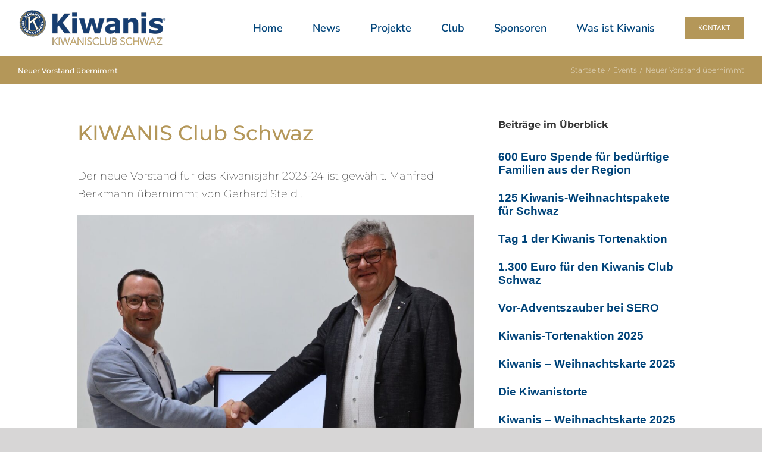

--- FILE ---
content_type: text/html; charset=UTF-8
request_url: https://www.kiwanis-schwaz.at/neuer-vorstand-uebernimmt/
body_size: 11903
content:
<!DOCTYPE html>
<html class="avada-html-layout-wide avada-html-header-position-top" lang="de" prefix="og: http://ogp.me/ns# fb: http://ogp.me/ns/fb#">
<head>
	<meta http-equiv="X-UA-Compatible" content="IE=edge" />
	<meta http-equiv="Content-Type" content="text/html; charset=utf-8"/>
	<meta name="viewport" content="width=device-width, initial-scale=1" />
	<meta name='robots' content='index, follow, max-image-preview:large, max-snippet:-1, max-video-preview:-1' />
	<style>img:is([sizes="auto" i], [sizes^="auto," i]) { contain-intrinsic-size: 3000px 1500px }</style>
	
	<!-- This site is optimized with the Yoast SEO plugin v25.4 - https://yoast.com/wordpress/plugins/seo/ -->
	<title>Neuer Vorstand übernimmt - KIWANIS Club Schwaz</title>
	<link rel="canonical" href="https://www.kiwanis-schwaz.at/neuer-vorstand-uebernimmt/" />
	<meta property="og:locale" content="de_DE" />
	<meta property="og:type" content="article" />
	<meta property="og:title" content="Neuer Vorstand übernimmt - KIWANIS Club Schwaz" />
	<meta property="og:description" content="Der neue Vorstand für das Kiwanisjahr 2023-24 ist gewählt. Manfred [...]" />
	<meta property="og:url" content="https://www.kiwanis-schwaz.at/neuer-vorstand-uebernimmt/" />
	<meta property="og:site_name" content="KIWANIS Club Schwaz" />
	<meta property="article:publisher" content="https://www.facebook.com/kiwanisclubschwaz" />
	<meta property="article:published_time" content="2023-09-04T14:02:42+00:00" />
	<meta property="article:modified_time" content="2023-09-04T14:02:44+00:00" />
	<meta property="og:image" content="https://www.kiwanis-schwaz.at/wp-content/uploads/2023/09/Uebergabe-Praesidentschaft-Kiwanis-Club-Schwaz.jpg" />
	<meta property="og:image:width" content="1440" />
	<meta property="og:image:height" content="1218" />
	<meta property="og:image:type" content="image/jpeg" />
	<meta name="author" content="Redaktion" />
	<meta name="twitter:card" content="summary_large_image" />
	<meta name="twitter:label1" content="Verfasst von" />
	<meta name="twitter:data1" content="Redaktion" />
	<meta name="twitter:label2" content="Geschätzte Lesezeit" />
	<meta name="twitter:data2" content="1 Minute" />
	<script type="application/ld+json" class="yoast-schema-graph">{"@context":"https://schema.org","@graph":[{"@type":"Article","@id":"https://www.kiwanis-schwaz.at/neuer-vorstand-uebernimmt/#article","isPartOf":{"@id":"https://www.kiwanis-schwaz.at/neuer-vorstand-uebernimmt/"},"author":{"name":"Redaktion","@id":"https://www.kiwanis-schwaz.at/#/schema/person/28f293e904560c605acc163805e7bb37"},"headline":"Neuer Vorstand übernimmt","datePublished":"2023-09-04T14:02:42+00:00","dateModified":"2023-09-04T14:02:44+00:00","mainEntityOfPage":{"@id":"https://www.kiwanis-schwaz.at/neuer-vorstand-uebernimmt/"},"wordCount":90,"publisher":{"@id":"https://www.kiwanis-schwaz.at/#organization"},"image":{"@id":"https://www.kiwanis-schwaz.at/neuer-vorstand-uebernimmt/#primaryimage"},"thumbnailUrl":"https://www.kiwanis-schwaz.at/wp-content/uploads/2023/09/Uebergabe-Praesidentschaft-Kiwanis-Club-Schwaz.jpg","articleSection":["Events"],"inLanguage":"de"},{"@type":"WebPage","@id":"https://www.kiwanis-schwaz.at/neuer-vorstand-uebernimmt/","url":"https://www.kiwanis-schwaz.at/neuer-vorstand-uebernimmt/","name":"Neuer Vorstand übernimmt - KIWANIS Club Schwaz","isPartOf":{"@id":"https://www.kiwanis-schwaz.at/#website"},"primaryImageOfPage":{"@id":"https://www.kiwanis-schwaz.at/neuer-vorstand-uebernimmt/#primaryimage"},"image":{"@id":"https://www.kiwanis-schwaz.at/neuer-vorstand-uebernimmt/#primaryimage"},"thumbnailUrl":"https://www.kiwanis-schwaz.at/wp-content/uploads/2023/09/Uebergabe-Praesidentschaft-Kiwanis-Club-Schwaz.jpg","datePublished":"2023-09-04T14:02:42+00:00","dateModified":"2023-09-04T14:02:44+00:00","breadcrumb":{"@id":"https://www.kiwanis-schwaz.at/neuer-vorstand-uebernimmt/#breadcrumb"},"inLanguage":"de","potentialAction":[{"@type":"ReadAction","target":["https://www.kiwanis-schwaz.at/neuer-vorstand-uebernimmt/"]}]},{"@type":"ImageObject","inLanguage":"de","@id":"https://www.kiwanis-schwaz.at/neuer-vorstand-uebernimmt/#primaryimage","url":"https://www.kiwanis-schwaz.at/wp-content/uploads/2023/09/Uebergabe-Praesidentschaft-Kiwanis-Club-Schwaz.jpg","contentUrl":"https://www.kiwanis-schwaz.at/wp-content/uploads/2023/09/Uebergabe-Praesidentschaft-Kiwanis-Club-Schwaz.jpg","width":1440,"height":1218},{"@type":"BreadcrumbList","@id":"https://www.kiwanis-schwaz.at/neuer-vorstand-uebernimmt/#breadcrumb","itemListElement":[{"@type":"ListItem","position":1,"name":"Startseite","item":"https://www.kiwanis-schwaz.at/"},{"@type":"ListItem","position":2,"name":"Neuer Vorstand übernimmt"}]},{"@type":"WebSite","@id":"https://www.kiwanis-schwaz.at/#website","url":"https://www.kiwanis-schwaz.at/","name":"KIWANIS Club Schwaz","description":"Willkommen","publisher":{"@id":"https://www.kiwanis-schwaz.at/#organization"},"potentialAction":[{"@type":"SearchAction","target":{"@type":"EntryPoint","urlTemplate":"https://www.kiwanis-schwaz.at/?s={search_term_string}"},"query-input":{"@type":"PropertyValueSpecification","valueRequired":true,"valueName":"search_term_string"}}],"inLanguage":"de"},{"@type":"Organization","@id":"https://www.kiwanis-schwaz.at/#organization","name":"Kiwanis Club Schwaz","url":"https://www.kiwanis-schwaz.at/","logo":{"@type":"ImageObject","inLanguage":"de","@id":"https://www.kiwanis-schwaz.at/#/schema/logo/image/","url":"https://www.kiwanis-schwaz.at/wp-content/uploads/2020/07/kiwanis-sz-logo.jpg","contentUrl":"https://www.kiwanis-schwaz.at/wp-content/uploads/2020/07/kiwanis-sz-logo.jpg","width":1138,"height":303,"caption":"Kiwanis Club Schwaz"},"image":{"@id":"https://www.kiwanis-schwaz.at/#/schema/logo/image/"},"sameAs":["https://www.facebook.com/kiwanisclubschwaz"]},{"@type":"Person","@id":"https://www.kiwanis-schwaz.at/#/schema/person/28f293e904560c605acc163805e7bb37","name":"Redaktion","url":"https://www.kiwanis-schwaz.at/author/redaktion/"}]}</script>
	<!-- / Yoast SEO plugin. -->


<link rel="alternate" type="application/rss+xml" title="KIWANIS Club Schwaz &raquo; Feed" href="https://www.kiwanis-schwaz.at/feed/" />
<link rel="alternate" type="application/rss+xml" title="KIWANIS Club Schwaz &raquo; Kommentar-Feed" href="https://www.kiwanis-schwaz.at/comments/feed/" />
					<link rel="shortcut icon" href="https://www.kiwanis-schwaz.at/wp-content/uploads/2020/06/favicon-32x32-2.png" type="image/x-icon" />
		
					<!-- Apple Touch Icon -->
			<link rel="apple-touch-icon" sizes="180x180" href="https://www.kiwanis-schwaz.at/wp-content/uploads/2020/06/apple-icon-114x114-2.png">
		
					<!-- Android Icon -->
			<link rel="icon" sizes="192x192" href="https://www.kiwanis-schwaz.at/wp-content/uploads/2020/06/apple-icon-57x57-2.png">
		
					<!-- MS Edge Icon -->
			<meta name="msapplication-TileImage" content="https://www.kiwanis-schwaz.at/wp-content/uploads/2020/06/apple-icon-72x72-1.png">
									<meta name="description" content="Der neue Vorstand für das Kiwanisjahr 2023-24 ist gewählt. Manfred Berkmann übernimmt von Gerhard Steidl.



Der neue Präsident Manfred Berkmann übernimmt von Gerhard Steidl



Nach einem sehr schnell vergangenen und ereignisreichen Jahr gibt Gerhard Steidl die Präsidentenehre"/>
				
		<meta property="og:locale" content="de_DE"/>
		<meta property="og:type" content="article"/>
		<meta property="og:site_name" content="KIWANIS Club Schwaz"/>
		<meta property="og:title" content="Neuer Vorstand übernimmt - KIWANIS Club Schwaz"/>
				<meta property="og:description" content="Der neue Vorstand für das Kiwanisjahr 2023-24 ist gewählt. Manfred Berkmann übernimmt von Gerhard Steidl.



Der neue Präsident Manfred Berkmann übernimmt von Gerhard Steidl



Nach einem sehr schnell vergangenen und ereignisreichen Jahr gibt Gerhard Steidl die Präsidentenehre"/>
				<meta property="og:url" content="https://www.kiwanis-schwaz.at/neuer-vorstand-uebernimmt/"/>
										<meta property="article:published_time" content="2023-09-04T14:02:42+01:00"/>
							<meta property="article:modified_time" content="2023-09-04T14:02:44+01:00"/>
								<meta name="author" content="Redaktion"/>
								<meta property="og:image" content="https://www.kiwanis-schwaz.at/wp-content/uploads/2023/09/Uebergabe-Praesidentschaft-Kiwanis-Club-Schwaz.jpg"/>
		<meta property="og:image:width" content="1440"/>
		<meta property="og:image:height" content="1218"/>
		<meta property="og:image:type" content="image/jpeg"/>
				<script type="text/javascript">
/* <![CDATA[ */
window._wpemojiSettings = {"baseUrl":"https:\/\/s.w.org\/images\/core\/emoji\/16.0.1\/72x72\/","ext":".png","svgUrl":"https:\/\/s.w.org\/images\/core\/emoji\/16.0.1\/svg\/","svgExt":".svg","source":{"concatemoji":"https:\/\/www.kiwanis-schwaz.at\/wp-includes\/js\/wp-emoji-release.min.js?ver=6.8.3"}};
/*! This file is auto-generated */
!function(s,n){var o,i,e;function c(e){try{var t={supportTests:e,timestamp:(new Date).valueOf()};sessionStorage.setItem(o,JSON.stringify(t))}catch(e){}}function p(e,t,n){e.clearRect(0,0,e.canvas.width,e.canvas.height),e.fillText(t,0,0);var t=new Uint32Array(e.getImageData(0,0,e.canvas.width,e.canvas.height).data),a=(e.clearRect(0,0,e.canvas.width,e.canvas.height),e.fillText(n,0,0),new Uint32Array(e.getImageData(0,0,e.canvas.width,e.canvas.height).data));return t.every(function(e,t){return e===a[t]})}function u(e,t){e.clearRect(0,0,e.canvas.width,e.canvas.height),e.fillText(t,0,0);for(var n=e.getImageData(16,16,1,1),a=0;a<n.data.length;a++)if(0!==n.data[a])return!1;return!0}function f(e,t,n,a){switch(t){case"flag":return n(e,"\ud83c\udff3\ufe0f\u200d\u26a7\ufe0f","\ud83c\udff3\ufe0f\u200b\u26a7\ufe0f")?!1:!n(e,"\ud83c\udde8\ud83c\uddf6","\ud83c\udde8\u200b\ud83c\uddf6")&&!n(e,"\ud83c\udff4\udb40\udc67\udb40\udc62\udb40\udc65\udb40\udc6e\udb40\udc67\udb40\udc7f","\ud83c\udff4\u200b\udb40\udc67\u200b\udb40\udc62\u200b\udb40\udc65\u200b\udb40\udc6e\u200b\udb40\udc67\u200b\udb40\udc7f");case"emoji":return!a(e,"\ud83e\udedf")}return!1}function g(e,t,n,a){var r="undefined"!=typeof WorkerGlobalScope&&self instanceof WorkerGlobalScope?new OffscreenCanvas(300,150):s.createElement("canvas"),o=r.getContext("2d",{willReadFrequently:!0}),i=(o.textBaseline="top",o.font="600 32px Arial",{});return e.forEach(function(e){i[e]=t(o,e,n,a)}),i}function t(e){var t=s.createElement("script");t.src=e,t.defer=!0,s.head.appendChild(t)}"undefined"!=typeof Promise&&(o="wpEmojiSettingsSupports",i=["flag","emoji"],n.supports={everything:!0,everythingExceptFlag:!0},e=new Promise(function(e){s.addEventListener("DOMContentLoaded",e,{once:!0})}),new Promise(function(t){var n=function(){try{var e=JSON.parse(sessionStorage.getItem(o));if("object"==typeof e&&"number"==typeof e.timestamp&&(new Date).valueOf()<e.timestamp+604800&&"object"==typeof e.supportTests)return e.supportTests}catch(e){}return null}();if(!n){if("undefined"!=typeof Worker&&"undefined"!=typeof OffscreenCanvas&&"undefined"!=typeof URL&&URL.createObjectURL&&"undefined"!=typeof Blob)try{var e="postMessage("+g.toString()+"("+[JSON.stringify(i),f.toString(),p.toString(),u.toString()].join(",")+"));",a=new Blob([e],{type:"text/javascript"}),r=new Worker(URL.createObjectURL(a),{name:"wpTestEmojiSupports"});return void(r.onmessage=function(e){c(n=e.data),r.terminate(),t(n)})}catch(e){}c(n=g(i,f,p,u))}t(n)}).then(function(e){for(var t in e)n.supports[t]=e[t],n.supports.everything=n.supports.everything&&n.supports[t],"flag"!==t&&(n.supports.everythingExceptFlag=n.supports.everythingExceptFlag&&n.supports[t]);n.supports.everythingExceptFlag=n.supports.everythingExceptFlag&&!n.supports.flag,n.DOMReady=!1,n.readyCallback=function(){n.DOMReady=!0}}).then(function(){return e}).then(function(){var e;n.supports.everything||(n.readyCallback(),(e=n.source||{}).concatemoji?t(e.concatemoji):e.wpemoji&&e.twemoji&&(t(e.twemoji),t(e.wpemoji)))}))}((window,document),window._wpemojiSettings);
/* ]]> */
</script>
<style id='wp-emoji-styles-inline-css' type='text/css'>

	img.wp-smiley, img.emoji {
		display: inline !important;
		border: none !important;
		box-shadow: none !important;
		height: 1em !important;
		width: 1em !important;
		margin: 0 0.07em !important;
		vertical-align: -0.1em !important;
		background: none !important;
		padding: 0 !important;
	}
</style>
<link rel='stylesheet' id='fusion-dynamic-css-css' href='https://www.kiwanis-schwaz.at/wp-content/uploads/fusion-styles/c87cd442b39dc2b150e9b9a6b9ed6d74.min.css?ver=3.12.2' type='text/css' media='all' />
<script type="text/javascript" src="https://www.kiwanis-schwaz.at/wp-includes/js/jquery/jquery.min.js?ver=3.7.1" id="jquery-core-js"></script>
<script type="text/javascript" src="https://www.kiwanis-schwaz.at/wp-includes/js/jquery/jquery-migrate.min.js?ver=3.4.1" id="jquery-migrate-js"></script>
<link rel="https://api.w.org/" href="https://www.kiwanis-schwaz.at/wp-json/" /><link rel="alternate" title="JSON" type="application/json" href="https://www.kiwanis-schwaz.at/wp-json/wp/v2/posts/1911" /><link rel="EditURI" type="application/rsd+xml" title="RSD" href="https://www.kiwanis-schwaz.at/xmlrpc.php?rsd" />
<meta name="generator" content="WordPress 6.8.3" />
<link rel='shortlink' href='https://www.kiwanis-schwaz.at/?p=1911' />
<link rel="alternate" title="oEmbed (JSON)" type="application/json+oembed" href="https://www.kiwanis-schwaz.at/wp-json/oembed/1.0/embed?url=https%3A%2F%2Fwww.kiwanis-schwaz.at%2Fneuer-vorstand-uebernimmt%2F" />
<link rel="alternate" title="oEmbed (XML)" type="text/xml+oembed" href="https://www.kiwanis-schwaz.at/wp-json/oembed/1.0/embed?url=https%3A%2F%2Fwww.kiwanis-schwaz.at%2Fneuer-vorstand-uebernimmt%2F&#038;format=xml" />
<style type="text/css" id="css-fb-visibility">@media screen and (max-width: 640px){.fusion-no-small-visibility{display:none !important;}body .sm-text-align-center{text-align:center !important;}body .sm-text-align-left{text-align:left !important;}body .sm-text-align-right{text-align:right !important;}body .sm-flex-align-center{justify-content:center !important;}body .sm-flex-align-flex-start{justify-content:flex-start !important;}body .sm-flex-align-flex-end{justify-content:flex-end !important;}body .sm-mx-auto{margin-left:auto !important;margin-right:auto !important;}body .sm-ml-auto{margin-left:auto !important;}body .sm-mr-auto{margin-right:auto !important;}body .fusion-absolute-position-small{position:absolute;top:auto;width:100%;}.awb-sticky.awb-sticky-small{ position: sticky; top: var(--awb-sticky-offset,0); }}@media screen and (min-width: 641px) and (max-width: 1024px){.fusion-no-medium-visibility{display:none !important;}body .md-text-align-center{text-align:center !important;}body .md-text-align-left{text-align:left !important;}body .md-text-align-right{text-align:right !important;}body .md-flex-align-center{justify-content:center !important;}body .md-flex-align-flex-start{justify-content:flex-start !important;}body .md-flex-align-flex-end{justify-content:flex-end !important;}body .md-mx-auto{margin-left:auto !important;margin-right:auto !important;}body .md-ml-auto{margin-left:auto !important;}body .md-mr-auto{margin-right:auto !important;}body .fusion-absolute-position-medium{position:absolute;top:auto;width:100%;}.awb-sticky.awb-sticky-medium{ position: sticky; top: var(--awb-sticky-offset,0); }}@media screen and (min-width: 1025px){.fusion-no-large-visibility{display:none !important;}body .lg-text-align-center{text-align:center !important;}body .lg-text-align-left{text-align:left !important;}body .lg-text-align-right{text-align:right !important;}body .lg-flex-align-center{justify-content:center !important;}body .lg-flex-align-flex-start{justify-content:flex-start !important;}body .lg-flex-align-flex-end{justify-content:flex-end !important;}body .lg-mx-auto{margin-left:auto !important;margin-right:auto !important;}body .lg-ml-auto{margin-left:auto !important;}body .lg-mr-auto{margin-right:auto !important;}body .fusion-absolute-position-large{position:absolute;top:auto;width:100%;}.awb-sticky.awb-sticky-large{ position: sticky; top: var(--awb-sticky-offset,0); }}</style>		<script type="text/javascript">
			var doc = document.documentElement;
			doc.setAttribute( 'data-useragent', navigator.userAgent );
		</script>
		
	</head>

<body class="wp-singular post-template-default single single-post postid-1911 single-format-standard wp-theme-Avada wp-child-theme-Avada-Child-Theme fusion-image-hovers fusion-pagination-sizing fusion-button_type-flat fusion-button_span-no fusion-button_gradient-linear avada-image-rollover-circle-yes avada-image-rollover-yes avada-image-rollover-direction-left fusion-body ltr no-tablet-sticky-header no-mobile-sticky-header no-mobile-slidingbar no-mobile-totop avada-has-rev-slider-styles fusion-disable-outline fusion-sub-menu-fade mobile-logo-pos-left layout-wide-mode avada-has-boxed-modal-shadow-none layout-scroll-offset-full avada-has-zero-margin-offset-top fusion-top-header menu-text-align-center mobile-menu-design-modern fusion-show-pagination-text fusion-header-layout-v1 avada-responsive avada-footer-fx-none avada-menu-highlight-style-bar fusion-search-form-classic fusion-main-menu-search-overlay fusion-avatar-square avada-dropdown-styles avada-blog-layout-medium avada-blog-archive-layout-medium avada-header-shadow-no avada-menu-icon-position-left avada-has-megamenu-shadow avada-has-mainmenu-dropdown-divider avada-has-breadcrumb-mobile-hidden avada-has-titlebar-bar_and_content avada-has-pagination-padding avada-flyout-menu-direction-fade avada-has-blocks avada-ec-views-v1" data-awb-post-id="1911">
		<a class="skip-link screen-reader-text" href="#content">Zum Inhalt springen</a>

	<div id="boxed-wrapper">
		
		<div id="wrapper" class="fusion-wrapper">
			<div id="home" style="position:relative;top:-1px;"></div>
							
					
			<header class="fusion-header-wrapper">
				<div class="fusion-header-v1 fusion-logo-alignment fusion-logo-left fusion-sticky-menu- fusion-sticky-logo-1 fusion-mobile-logo-1  fusion-mobile-menu-design-modern">
					<div class="fusion-header-sticky-height"></div>
<div class="fusion-header">
	<div class="fusion-row">
					<div class="fusion-logo" data-margin-top="15px" data-margin-bottom="15px" data-margin-left="0px" data-margin-right="0px">
			<a class="fusion-logo-link"  href="https://www.kiwanis-schwaz.at/" >

						<!-- standard logo -->
			<img src="https://www.kiwanis-schwaz.at/wp-content/uploads/2020/04/kiwanis_logo_sz_250px.png" srcset="https://www.kiwanis-schwaz.at/wp-content/uploads/2020/04/kiwanis_logo_sz_250px.png 1x, https://www.kiwanis-schwaz.at/wp-content/uploads/2020/04/kiwanis_logo_sz_500px.png 2x" width="250" height="63" style="max-height:63px;height:auto;" alt="KIWANIS Club Schwaz Logo" data-retina_logo_url="https://www.kiwanis-schwaz.at/wp-content/uploads/2020/04/kiwanis_logo_sz_500px.png" class="fusion-standard-logo" />

											<!-- mobile logo -->
				<img src="https://www.kiwanis-schwaz.at/wp-content/uploads/2020/04/kiwanis_logo_sz_250px.png" srcset="https://www.kiwanis-schwaz.at/wp-content/uploads/2020/04/kiwanis_logo_sz_250px.png 1x, https://www.kiwanis-schwaz.at/wp-content/uploads/2020/04/kiwanis_logo_sz_1000px.png 2x" width="250" height="63" style="max-height:63px;height:auto;" alt="KIWANIS Club Schwaz Logo" data-retina_logo_url="https://www.kiwanis-schwaz.at/wp-content/uploads/2020/04/kiwanis_logo_sz_1000px.png" class="fusion-mobile-logo" />
			
											<!-- sticky header logo -->
				<img src="https://www.kiwanis-schwaz.at/wp-content/uploads/2020/04/kiwanis_logo_sz_250px.png" srcset="https://www.kiwanis-schwaz.at/wp-content/uploads/2020/04/kiwanis_logo_sz_250px.png 1x, https://www.kiwanis-schwaz.at/wp-content/uploads/2020/04/kiwanis_logo_sz_500px.png 2x" width="250" height="63" style="max-height:63px;height:auto;" alt="KIWANIS Club Schwaz Logo" data-retina_logo_url="https://www.kiwanis-schwaz.at/wp-content/uploads/2020/04/kiwanis_logo_sz_500px.png" class="fusion-sticky-logo" />
					</a>
		</div>		<nav class="fusion-main-menu" aria-label="Hauptmenü"><div class="fusion-overlay-search">		<form role="search" class="searchform fusion-search-form  fusion-search-form-classic" method="get" action="https://www.kiwanis-schwaz.at/">
			<div class="fusion-search-form-content">

				
				<div class="fusion-search-field search-field">
					<label><span class="screen-reader-text">Suche nach:</span>
													<input type="search" value="" name="s" class="s" placeholder="Suchen..." required aria-required="true" aria-label="Suchen..."/>
											</label>
				</div>
				<div class="fusion-search-button search-button">
					<input type="submit" class="fusion-search-submit searchsubmit" aria-label="Suche" value="&#xf002;" />
									</div>

				
			</div>


			
		</form>
		<div class="fusion-search-spacer"></div><a href="#" role="button" aria-label="Schließe die Suche" class="fusion-close-search"></a></div><ul id="menu-menu01" class="fusion-menu"><li  id="menu-item-811"  class="menu-item menu-item-type-post_type menu-item-object-page menu-item-home menu-item-811"  data-item-id="811"><a  href="https://www.kiwanis-schwaz.at/" class="fusion-bar-highlight"><span class="menu-text">Home</span></a></li><li  id="menu-item-26"  class="menu-item menu-item-type-post_type menu-item-object-page menu-item-26"  data-item-id="26"><a  href="https://www.kiwanis-schwaz.at/news_termine/" class="fusion-bar-highlight"><span class="menu-text">News</span></a></li><li  id="menu-item-1254"  class="menu-item menu-item-type-post_type menu-item-object-page menu-item-1254"  data-item-id="1254"><a  href="https://www.kiwanis-schwaz.at/projekte/" class="fusion-bar-highlight"><span class="menu-text">Projekte</span></a></li><li  id="menu-item-25"  class="menu-item menu-item-type-post_type menu-item-object-page menu-item-25"  data-item-id="25"><a  href="https://www.kiwanis-schwaz.at/club/" class="fusion-bar-highlight"><span class="menu-text">Club</span></a></li><li  id="menu-item-1711"  class="menu-item menu-item-type-post_type menu-item-object-post menu-item-1711"  data-item-id="1711"><a  href="https://www.kiwanis-schwaz.at/sponsoren-kiwanis-schwaz/" class="fusion-bar-highlight"><span class="menu-text">Sponsoren</span></a></li><li  id="menu-item-848"  class="menu-item menu-item-type-post_type menu-item-object-page menu-item-848"  data-item-id="848"><a  href="https://www.kiwanis-schwaz.at/kiwanis/" class="fusion-bar-highlight"><span class="menu-text">Was ist Kiwanis</span></a></li><li  id="menu-item-926"  class="menu-item menu-item-type-post_type menu-item-object-page menu-item-926 fusion-menu-item-button"  data-item-id="926"><a  href="https://www.kiwanis-schwaz.at/kontakt/" class="fusion-bar-highlight"><span class="menu-text fusion-button button-default button-medium">Kontakt</span></a></li></ul></nav>	<div class="fusion-mobile-menu-icons">
							<a href="#" class="fusion-icon awb-icon-bars" aria-label="Toggle mobile menu" aria-expanded="false"></a>
		
		
		
			</div>

<nav class="fusion-mobile-nav-holder fusion-mobile-menu-text-align-left" aria-label="Main Menu Mobile"></nav>

					</div>
</div>
				</div>
				<div class="fusion-clearfix"></div>
			</header>
								
							<div id="sliders-container" class="fusion-slider-visibility">
					</div>
				
					
							
			<section class="avada-page-titlebar-wrapper" aria-label="Kopfzeilen-Container">
	<div class="fusion-page-title-bar fusion-page-title-bar-none fusion-page-title-bar-left">
		<div class="fusion-page-title-row">
			<div class="fusion-page-title-wrapper">
				<div class="fusion-page-title-captions">

																							<h1 class="entry-title">Neuer Vorstand übernimmt</h1>

											
					
				</div>

															<div class="fusion-page-title-secondary">
							<nav class="fusion-breadcrumbs awb-yoast-breadcrumbs" aria-label="Breadcrumb"><ol class="awb-breadcrumb-list"><li class="fusion-breadcrumb-item awb-breadcrumb-sep awb-home" ><a href="https://www.kiwanis-schwaz.at" class="fusion-breadcrumb-link"><span >Startseite</span></a></li><li class="fusion-breadcrumb-item awb-breadcrumb-sep" ><a href="https://www.kiwanis-schwaz.at/category/events/" class="fusion-breadcrumb-link"><span >Events</span></a></li><li class="fusion-breadcrumb-item"  aria-current="page"><span  class="breadcrumb-leaf">Neuer Vorstand übernimmt</span></li></ol></nav>						</div>
									
			</div>
		</div>
	</div>
</section>

						<main id="main" class="clearfix ">
				<div class="fusion-row" style="">

<section id="content" style="width: 100%;">
									<div id="post-1911" class="post-1911 post type-post status-publish format-standard has-post-thumbnail hentry category-events">

				<div class="post-content">
					<div class="fusion-fullwidth fullwidth-box fusion-builder-row-1 fusion-flex-container has-pattern-background has-mask-background nonhundred-percent-fullwidth non-hundred-percent-height-scrolling fusion-no-small-visibility" style="--awb-border-radius-top-left:0px;--awb-border-radius-top-right:0px;--awb-border-radius-bottom-right:0px;--awb-border-radius-bottom-left:0px;--awb-padding-right:100px;--awb-padding-left:100px;--awb-flex-wrap:wrap;" ><div class="fusion-builder-row fusion-row fusion-flex-align-items-flex-start fusion-flex-content-wrap" style="max-width:1497.6px;margin-left: calc(-4% / 2 );margin-right: calc(-4% / 2 );"><div class="fusion-layout-column fusion_builder_column fusion-builder-column-0 fusion_builder_column_2_3 2_3 fusion-flex-column" style="--awb-bg-size:cover;--awb-width-large:66.666666666667%;--awb-margin-top-large:0px;--awb-spacing-right-large:2.88%;--awb-margin-bottom-large:20px;--awb-spacing-left-large:2.88%;--awb-width-medium:100%;--awb-order-medium:0;--awb-spacing-right-medium:1.92%;--awb-spacing-left-medium:1.92%;--awb-width-small:100%;--awb-order-small:0;--awb-spacing-right-small:1.92%;--awb-spacing-left-small:1.92%;"><div class="fusion-column-wrapper fusion-column-has-shadow fusion-flex-justify-content-flex-start fusion-content-layout-column"><div class="fusion-title title fusion-title-1 fusion-sep-none fusion-title-text fusion-title-size-two"><h2 class="fusion-title-heading title-heading-left fusion-responsive-typography-calculated" style="margin:0;--fontSize:35;line-height:1.5;">KIWANIS Club Schwaz</h2></div><div class="fusion-content-tb fusion-content-tb-1" style="--awb-text-color:#383838;--awb-text-transform:none;">
<p>Der neue Vorstand für das Kiwanisjahr 2023-24 ist gewählt. Manfred Berkmann übernimmt von Gerhard Steidl.</p>



<figure class="wp-block-image size-large is-resized"><img fetchpriority="high" decoding="async" src="https://www.kiwanis-schwaz.at/wp-content/uploads/2023/09/Uebergabe-Praesidentschaft-Kiwanis-Club-Schwaz-1024x866.jpg" alt="" class="wp-image-1912" width="872" height="737" srcset="https://www.kiwanis-schwaz.at/wp-content/uploads/2023/09/Uebergabe-Praesidentschaft-Kiwanis-Club-Schwaz-200x169.jpg 200w, https://www.kiwanis-schwaz.at/wp-content/uploads/2023/09/Uebergabe-Praesidentschaft-Kiwanis-Club-Schwaz-300x254.jpg 300w, https://www.kiwanis-schwaz.at/wp-content/uploads/2023/09/Uebergabe-Praesidentschaft-Kiwanis-Club-Schwaz-400x338.jpg 400w, https://www.kiwanis-schwaz.at/wp-content/uploads/2023/09/Uebergabe-Praesidentschaft-Kiwanis-Club-Schwaz-600x508.jpg 600w, https://www.kiwanis-schwaz.at/wp-content/uploads/2023/09/Uebergabe-Praesidentschaft-Kiwanis-Club-Schwaz-768x650.jpg 768w, https://www.kiwanis-schwaz.at/wp-content/uploads/2023/09/Uebergabe-Praesidentschaft-Kiwanis-Club-Schwaz-800x677.jpg 800w, https://www.kiwanis-schwaz.at/wp-content/uploads/2023/09/Uebergabe-Praesidentschaft-Kiwanis-Club-Schwaz-1024x866.jpg 1024w, https://www.kiwanis-schwaz.at/wp-content/uploads/2023/09/Uebergabe-Praesidentschaft-Kiwanis-Club-Schwaz-1200x1015.jpg 1200w, https://www.kiwanis-schwaz.at/wp-content/uploads/2023/09/Uebergabe-Praesidentschaft-Kiwanis-Club-Schwaz.jpg 1440w" sizes="(max-width: 872px) 100vw, 872px" /><figcaption class="wp-element-caption">Der neue Präsident Manfred Berkmann übernimmt von Gerhard Steidl</figcaption></figure>



<p>Nach einem sehr schnell vergangenen und ereignisreichen Jahr gibt Gerhard Steidl die Präsidentenehre an Manfred Berkmann weiter. Im Vorstand bleibt er traditionell als Past-Präsident. Hannes Pedevilla führt als Schatzmeister weiterhin die finanziellen Gebahren und Markus Lintner wird zum Präsident-Elect gewählt.</p>



<p>Neu im Vorstand ist Andreas Gogl, der das Amt des Sekretärs (=Schriftführer) übernimmt.</p>
</div></div></div><div class="fusion-layout-column fusion_builder_column fusion-builder-column-1 fusion_builder_column_1_3 1_3 fusion-flex-column" style="--awb-bg-size:cover;--awb-width-large:33.333333333333%;--awb-margin-top-large:0px;--awb-spacing-right-large:5.76%;--awb-margin-bottom-large:20px;--awb-spacing-left-large:5.76%;--awb-width-medium:100%;--awb-order-medium:0;--awb-spacing-right-medium:1.92%;--awb-spacing-left-medium:1.92%;--awb-width-small:100%;--awb-order-small:0;--awb-spacing-right-small:1.92%;--awb-spacing-left-small:1.92%;"><div class="fusion-column-wrapper fusion-column-has-shadow fusion-flex-justify-content-flex-start fusion-content-layout-column"><div class="fusion-title title fusion-title-2 fusion-sep-none fusion-title-text fusion-title-size-three" style="--awb-sep-color:var(--awb-color1);"><h3 class="fusion-title-heading title-heading-left fusion-responsive-typography-calculated" style="margin:0;--fontSize:16;--minFontSize:16;line-height:1.5;"><strong>Beiträge im Überblick</strong></h3></div><div class="fusion-blog-shortcode fusion-blog-shortcode-1 fusion-blog-archive fusion-blog-layout-medium fusion-blog-no fusion-blog-no-images" style="--awb-title-font-size:19px;--awb-title-line-height:22px;--awb-title-font-family:Arial, Helvetica, sans-serif;--awb-title-font-style:normal;--awb-title-font-weight:700;"><div class="fusion-posts-container fusion-posts-container-no fusion-no-meta-info" data-pages="7"><article id="blog-1-post-2375" class="fusion-post-medium post-2375 post type-post status-publish format-standard has-post-thumbnail hentry category-events">
<div class="fusion-post-content post-content"><h4 class="blog-shortcode-post-title entry-title"><a href="https://www.kiwanis-schwaz.at/600-euro-spende-fuer-beduerftige-familien-aus-der-region/">600 Euro Spende für bedürftige Familien aus der Region</a></h4><div class="fusion-post-content-container"></div></div><div class="fusion-clearfix"></div></article>
<article id="blog-1-post-2367" class="fusion-post-medium post-2367 post type-post status-publish format-standard has-post-thumbnail hentry category-events">
<div class="fusion-post-content post-content"><h4 class="blog-shortcode-post-title entry-title"><a href="https://www.kiwanis-schwaz.at/125-kiwanis-weihnachtspakete-fuer-schwaz/">125 Kiwanis-Weihnachtspakete für Schwaz</a></h4><div class="fusion-post-content-container"></div></div><div class="fusion-clearfix"></div></article>
<article id="blog-1-post-2297" class="fusion-post-medium post-2297 post type-post status-publish format-standard has-post-thumbnail hentry category-events">
<div class="fusion-post-content post-content"><h4 class="blog-shortcode-post-title entry-title"><a href="https://www.kiwanis-schwaz.at/tag-1-der-kiwanis-tortenaktion/">Tag 1 der Kiwanis Tortenaktion</a></h4><div class="fusion-post-content-container"></div></div><div class="fusion-clearfix"></div></article>
<article id="blog-1-post-2294" class="fusion-post-medium post-2294 post type-post status-publish format-standard has-post-thumbnail hentry category-events">
<div class="fusion-post-content post-content"><h4 class="blog-shortcode-post-title entry-title"><a href="https://www.kiwanis-schwaz.at/1-300-euro-fuer-den-kiwanis-club-schwaz/">1.300 Euro für den Kiwanis Club Schwaz</a></h4><div class="fusion-post-content-container"></div></div><div class="fusion-clearfix"></div></article>
<article id="blog-1-post-2287" class="fusion-post-medium post-2287 post type-post status-publish format-standard has-post-thumbnail hentry category-events">
<div class="fusion-post-content post-content"><h4 class="blog-shortcode-post-title entry-title"><a href="https://www.kiwanis-schwaz.at/vor-adventszauber-bei-sero/">Vor-Adventszauber bei SERO</a></h4><div class="fusion-post-content-container"></div></div><div class="fusion-clearfix"></div></article>
<article id="blog-1-post-2272" class="fusion-post-medium post-2272 post type-post status-publish format-standard has-post-thumbnail hentry category-events">
<div class="fusion-post-content post-content"><h4 class="blog-shortcode-post-title entry-title"><a href="https://www.kiwanis-schwaz.at/kiwanis-tortenaktion-2025/">Kiwanis-Tortenaktion 2025</a></h4><div class="fusion-post-content-container"></div></div><div class="fusion-clearfix"></div></article>
<article id="blog-1-post-2281" class="fusion-post-medium post-2281 post type-post status-publish format-standard has-post-thumbnail hentry category-events">
<div class="fusion-post-content post-content"><h4 class="blog-shortcode-post-title entry-title"><a href="https://www.kiwanis-schwaz.at/kiwanis-weihnachtskarte-2025/">Kiwanis – Weihnachtskarte 2025</a></h4><div class="fusion-post-content-container"></div></div><div class="fusion-clearfix"></div></article>
<article id="blog-1-post-1203" class="fusion-post-medium post-1203 post type-post status-publish format-standard has-post-thumbnail hentry category-projekte">
<div class="fusion-post-content post-content"><h4 class="blog-shortcode-post-title entry-title"><a href="https://www.kiwanis-schwaz.at/die-kiwanistorte/">Die Kiwanistorte</a></h4><div class="fusion-post-content-container"></div></div><div class="fusion-clearfix"></div></article>
<article id="blog-1-post-1218" class="fusion-post-medium post-1218 post type-post status-publish format-standard has-post-thumbnail hentry category-events category-projekte tag-helfen tag-weihnachten tag-weihnachtsgeschenk tag-weihnachtskarte tag-xmas">
<div class="fusion-post-content post-content"><h4 class="blog-shortcode-post-title entry-title"><a href="https://www.kiwanis-schwaz.at/weihnachtskarten/">Kiwanis &#8211; Weihnachtskarte 2025</a></h4><div class="fusion-post-content-container"></div></div><div class="fusion-clearfix"></div></article>
<article id="blog-1-post-2261" class="fusion-post-medium post-2261 post type-post status-publish format-standard has-post-thumbnail hentry category-events">
<div class="fusion-post-content post-content"><h4 class="blog-shortcode-post-title entry-title"><a href="https://www.kiwanis-schwaz.at/neumitglied-dr-martin-koidl/">Neumitglied &#8211; Dr. Martin Koidl</a></h4><div class="fusion-post-content-container"></div></div><div class="fusion-clearfix"></div></article>
<article id="blog-1-post-2257" class="fusion-post-medium post-2257 post type-post status-publish format-standard has-post-thumbnail hentry category-events">
<div class="fusion-post-content post-content"><h4 class="blog-shortcode-post-title entry-title"><a href="https://www.kiwanis-schwaz.at/uebergabe-des-amtes-des-lt-governor-fuer-tirol/">Übergabe des Amtes des Lt. Governor für Tirol</a></h4><div class="fusion-post-content-container"></div></div><div class="fusion-clearfix"></div></article>
<article id="blog-1-post-2240" class="fusion-post-medium post-2240 post type-post status-publish format-standard has-post-thumbnail hentry category-events">
<div class="fusion-post-content post-content"><h4 class="blog-shortcode-post-title entry-title"><a href="https://www.kiwanis-schwaz.at/neues-kiwanis-jahr-mit-bewaehrter-fuehrung-beim-kiwanis-club-schwaz/">Neues Kiwanis-Jahr mit bewährter Führung beim Kiwanis-Club Schwaz</a></h4><div class="fusion-post-content-container"></div></div><div class="fusion-clearfix"></div></article>
<article id="blog-1-post-2236" class="fusion-post-medium post-2236 post type-post status-publish format-standard has-post-thumbnail hentry category-events">
<div class="fusion-post-content post-content"><h4 class="blog-shortcode-post-title entry-title"><a href="https://www.kiwanis-schwaz.at/30-jahre-teestube-schwaz/">30 Jahre &#8211; Teestube Schwaz</a></h4><div class="fusion-post-content-container"></div></div><div class="fusion-clearfix"></div></article>
</div></div></div></div></div></div><div class="fusion-fullwidth fullwidth-box fusion-builder-row-2 fusion-flex-container has-pattern-background has-mask-background nonhundred-percent-fullwidth non-hundred-percent-height-scrolling fusion-no-medium-visibility fusion-no-large-visibility" style="--awb-border-radius-top-left:0px;--awb-border-radius-top-right:0px;--awb-border-radius-bottom-right:0px;--awb-border-radius-bottom-left:0px;--awb-flex-wrap:wrap;" ><div class="fusion-builder-row fusion-row fusion-flex-align-items-flex-start fusion-flex-content-wrap" style="max-width:1497.6px;margin-left: calc(-4% / 2 );margin-right: calc(-4% / 2 );"><div class="fusion-layout-column fusion_builder_column fusion-builder-column-2 fusion_builder_column_1_1 1_1 fusion-flex-column" style="--awb-bg-size:cover;--awb-width-large:100%;--awb-margin-top-large:0px;--awb-spacing-right-large:1.92%;--awb-margin-bottom-large:20px;--awb-spacing-left-large:1.92%;--awb-width-medium:100%;--awb-order-medium:0;--awb-spacing-right-medium:1.92%;--awb-spacing-left-medium:1.92%;--awb-width-small:100%;--awb-order-small:0;--awb-spacing-right-small:1.92%;--awb-spacing-left-small:1.92%;"><div class="fusion-column-wrapper fusion-column-has-shadow fusion-flex-justify-content-flex-start fusion-content-layout-column"><div class="fusion-content-tb fusion-content-tb-2" style="--awb-text-color:#383838;--awb-text-transform:none;">
<p>Der neue Vorstand für das Kiwanisjahr 2023-24 ist gewählt. Manfred Berkmann übernimmt von Gerhard Steidl.</p>



<figure class="wp-block-image size-large is-resized"><img decoding="async" src="https://www.kiwanis-schwaz.at/wp-content/uploads/2023/09/Uebergabe-Praesidentschaft-Kiwanis-Club-Schwaz-1024x866.jpg" alt="" class="wp-image-1912" width="872" height="737" srcset="https://www.kiwanis-schwaz.at/wp-content/uploads/2023/09/Uebergabe-Praesidentschaft-Kiwanis-Club-Schwaz-200x169.jpg 200w, https://www.kiwanis-schwaz.at/wp-content/uploads/2023/09/Uebergabe-Praesidentschaft-Kiwanis-Club-Schwaz-300x254.jpg 300w, https://www.kiwanis-schwaz.at/wp-content/uploads/2023/09/Uebergabe-Praesidentschaft-Kiwanis-Club-Schwaz-400x338.jpg 400w, https://www.kiwanis-schwaz.at/wp-content/uploads/2023/09/Uebergabe-Praesidentschaft-Kiwanis-Club-Schwaz-600x508.jpg 600w, https://www.kiwanis-schwaz.at/wp-content/uploads/2023/09/Uebergabe-Praesidentschaft-Kiwanis-Club-Schwaz-768x650.jpg 768w, https://www.kiwanis-schwaz.at/wp-content/uploads/2023/09/Uebergabe-Praesidentschaft-Kiwanis-Club-Schwaz-800x677.jpg 800w, https://www.kiwanis-schwaz.at/wp-content/uploads/2023/09/Uebergabe-Praesidentschaft-Kiwanis-Club-Schwaz-1024x866.jpg 1024w, https://www.kiwanis-schwaz.at/wp-content/uploads/2023/09/Uebergabe-Praesidentschaft-Kiwanis-Club-Schwaz-1200x1015.jpg 1200w, https://www.kiwanis-schwaz.at/wp-content/uploads/2023/09/Uebergabe-Praesidentschaft-Kiwanis-Club-Schwaz.jpg 1440w" sizes="(max-width: 872px) 100vw, 872px" /><figcaption class="wp-element-caption">Der neue Präsident Manfred Berkmann übernimmt von Gerhard Steidl</figcaption></figure>



<p>Nach einem sehr schnell vergangenen und ereignisreichen Jahr gibt Gerhard Steidl die Präsidentenehre an Manfred Berkmann weiter. Im Vorstand bleibt er traditionell als Past-Präsident. Hannes Pedevilla führt als Schatzmeister weiterhin die finanziellen Gebahren und Markus Lintner wird zum Präsident-Elect gewählt.</p>



<p>Neu im Vorstand ist Andreas Gogl, der das Amt des Sekretärs (=Schriftführer) übernimmt.</p>
</div></div></div></div></div>
				</div>
			</div>
			</section>
						
					</div>  <!-- fusion-row -->
				</main>  <!-- #main -->
				
				
								
					
		<div class="fusion-footer">
					
	<footer class="fusion-footer-widget-area fusion-widget-area">
		<div class="fusion-row">
			<div class="fusion-columns fusion-columns-3 fusion-widget-area">
				
																									<div class="fusion-column col-lg-4 col-md-4 col-sm-4">
							<section id="nav_menu-2" class="fusion-footer-widget-column widget widget_nav_menu" style="border-style: solid;border-color:transparent;border-width:0px;"><h4 class="widget-title">Organisationen</h4><div class="menu-organisationen-container"><ul id="menu-organisationen" class="menu"><li id="menu-item-903" class="menu-item menu-item-type-custom menu-item-object-custom menu-item-903"><a href="https://member.kcdb.net/v3/default.cfm">MY KIWANIS LOGIN</a></li>
<li id="menu-item-899" class="menu-item menu-item-type-custom menu-item-object-custom menu-item-899"><a href="http://www.kiwanis.org/">KIWANIS International</a></li>
<li id="menu-item-900" class="menu-item menu-item-type-custom menu-item-object-custom menu-item-900"><a href="http://www.kiwanis.eu/">KIWANIS Europa</a></li>
<li id="menu-item-901" class="menu-item menu-item-type-custom menu-item-object-custom menu-item-901"><a href="https://kiwanis.eu/">KIWANIS International Member</a></li>
<li id="menu-item-902" class="menu-item menu-item-type-custom menu-item-object-custom menu-item-902"><a href="https://www.kiwanis.at/">KIWANIS Austria</a></li>
</ul></div><div style="clear:both;"></div></section>																					</div>
																										<div class="fusion-column col-lg-4 col-md-4 col-sm-4">
							<section id="nav_menu-3" class="fusion-footer-widget-column widget widget_nav_menu" style="border-style: solid;border-color:transparent;border-width:0px;"><h4 class="widget-title">KIWANIS Schwaz</h4><div class="menu-links-container"><ul id="menu-links" class="menu"><li id="menu-item-904" class="menu-item menu-item-type-post_type menu-item-object-page menu-item-904"><a href="https://www.kiwanis-schwaz.at/kiwanis/">Was ist Kiwanis</a></li>
<li id="menu-item-906" class="menu-item menu-item-type-post_type menu-item-object-page menu-item-906"><a href="https://www.kiwanis-schwaz.at/club/">Club Schwaz</a></li>
<li id="menu-item-1346" class="menu-item menu-item-type-post_type menu-item-object-page menu-item-1346"><a href="https://www.kiwanis-schwaz.at/projekte/">Projekte</a></li>
<li id="menu-item-1375" class="menu-item menu-item-type-post_type menu-item-object-page menu-item-1375"><a href="https://www.kiwanis-schwaz.at/intern/">Interner Bereich</a></li>
</ul></div><div style="clear:both;"></div></section>																					</div>
																										<div class="fusion-column fusion-column-last col-lg-4 col-md-4 col-sm-4">
							<section id="text-2" class="fusion-footer-widget-column widget widget_text" style="border-style: solid;border-color:transparent;border-width:0px;">			<div class="textwidget"><p><iframe style="border: none; overflow: hidden;" src="https://www.facebook.com/plugins/page.php?href=https%3A%2F%2Fwww.facebook.com%2Fkiwanisclubschwaz%2F&amp;tabs&amp;width=400px&amp;height=400px&amp;small_header=false&amp;adapt_container_width=true&amp;hide_cover=false&amp;show_facepile=true&amp;appId=405451249502608" width="400px" height="270px" frameborder="0" scrolling="no"></iframe></p>
</div>
		<div style="clear:both;"></div></section>																					</div>
																																				
				<div class="fusion-clearfix"></div>
			</div> <!-- fusion-columns -->
		</div> <!-- fusion-row -->
	</footer> <!-- fusion-footer-widget-area -->

	
	<footer id="footer" class="fusion-footer-copyright-area">
		<div class="fusion-row">
			<div class="fusion-copyright-content">

				<div class="fusion-copyright-notice">
		<div>
		Kiwanis Club Schwaz | <a href="https://kiwanis-schwaz.at/impressum/">Impressum</a> | <a href="https://kiwanis-schwaz.at/datenschutzerklaerung/">Datenschutz</a>	</div>
</div>
<div class="fusion-social-links-footer">
	<div class="fusion-social-networks"><div class="fusion-social-networks-wrapper"><a  class="fusion-social-network-icon fusion-tooltip fusion-facebook awb-icon-facebook" style data-placement="top" data-title="Facebook" data-toggle="tooltip" title="Facebook" href="https://www.facebook.com/kiwanisclubschwaz/" target="_blank" rel="noreferrer"><span class="screen-reader-text">Facebook</span></a></div></div></div>

			</div> <!-- fusion-fusion-copyright-content -->
		</div> <!-- fusion-row -->
	</footer> <!-- #footer -->
		</div> <!-- fusion-footer -->

		
																</div> <!-- wrapper -->
		</div> <!-- #boxed-wrapper -->
				<a class="fusion-one-page-text-link fusion-page-load-link" tabindex="-1" href="#" aria-hidden="true">Page load link</a>

		<div class="avada-footer-scripts">
			<script type="speculationrules">
{"prefetch":[{"source":"document","where":{"and":[{"href_matches":"\/*"},{"not":{"href_matches":["\/wp-*.php","\/wp-admin\/*","\/wp-content\/uploads\/*","\/wp-content\/*","\/wp-content\/plugins\/*","\/wp-content\/themes\/Avada-Child-Theme\/*","\/wp-content\/themes\/Avada\/*","\/*\\?(.+)"]}},{"not":{"selector_matches":"a[rel~=\"nofollow\"]"}},{"not":{"selector_matches":".no-prefetch, .no-prefetch a"}}]},"eagerness":"conservative"}]}
</script>
<style id='global-styles-inline-css' type='text/css'>
:root{--wp--preset--aspect-ratio--square: 1;--wp--preset--aspect-ratio--4-3: 4/3;--wp--preset--aspect-ratio--3-4: 3/4;--wp--preset--aspect-ratio--3-2: 3/2;--wp--preset--aspect-ratio--2-3: 2/3;--wp--preset--aspect-ratio--16-9: 16/9;--wp--preset--aspect-ratio--9-16: 9/16;--wp--preset--color--black: #000000;--wp--preset--color--cyan-bluish-gray: #abb8c3;--wp--preset--color--white: #ffffff;--wp--preset--color--pale-pink: #f78da7;--wp--preset--color--vivid-red: #cf2e2e;--wp--preset--color--luminous-vivid-orange: #ff6900;--wp--preset--color--luminous-vivid-amber: #fcb900;--wp--preset--color--light-green-cyan: #7bdcb5;--wp--preset--color--vivid-green-cyan: #00d084;--wp--preset--color--pale-cyan-blue: #8ed1fc;--wp--preset--color--vivid-cyan-blue: #0693e3;--wp--preset--color--vivid-purple: #9b51e0;--wp--preset--color--awb-color-1: rgba(255,255,255,1);--wp--preset--color--awb-color-2: rgba(246,246,246,1);--wp--preset--color--awb-color-3: rgba(215,171,78,1);--wp--preset--color--awb-color-4: rgba(180,151,89,1);--wp--preset--color--awb-color-5: rgba(171,139,101,1);--wp--preset--color--awb-color-6: rgba(116,116,116,1);--wp--preset--color--awb-color-7: rgba(0,68,122,1);--wp--preset--color--awb-color-8: rgba(51,51,51,1);--wp--preset--color--awb-color-custom-10: rgba(235,234,234,1);--wp--preset--color--awb-color-custom-11: rgba(224,222,222,1);--wp--preset--color--awb-color-custom-12: rgba(160,206,78,1);--wp--preset--color--awb-color-custom-13: rgba(232,232,232,1);--wp--preset--color--awb-color-custom-14: rgba(235,234,234,0.8);--wp--preset--color--awb-color-custom-15: rgba(190,189,189,1);--wp--preset--color--awb-color-custom-16: rgba(249,249,249,1);--wp--preset--color--awb-color-custom-17: rgba(221,221,221,1);--wp--preset--color--awb-color-custom-18: rgba(229,229,229,1);--wp--preset--gradient--vivid-cyan-blue-to-vivid-purple: linear-gradient(135deg,rgba(6,147,227,1) 0%,rgb(155,81,224) 100%);--wp--preset--gradient--light-green-cyan-to-vivid-green-cyan: linear-gradient(135deg,rgb(122,220,180) 0%,rgb(0,208,130) 100%);--wp--preset--gradient--luminous-vivid-amber-to-luminous-vivid-orange: linear-gradient(135deg,rgba(252,185,0,1) 0%,rgba(255,105,0,1) 100%);--wp--preset--gradient--luminous-vivid-orange-to-vivid-red: linear-gradient(135deg,rgba(255,105,0,1) 0%,rgb(207,46,46) 100%);--wp--preset--gradient--very-light-gray-to-cyan-bluish-gray: linear-gradient(135deg,rgb(238,238,238) 0%,rgb(169,184,195) 100%);--wp--preset--gradient--cool-to-warm-spectrum: linear-gradient(135deg,rgb(74,234,220) 0%,rgb(151,120,209) 20%,rgb(207,42,186) 40%,rgb(238,44,130) 60%,rgb(251,105,98) 80%,rgb(254,248,76) 100%);--wp--preset--gradient--blush-light-purple: linear-gradient(135deg,rgb(255,206,236) 0%,rgb(152,150,240) 100%);--wp--preset--gradient--blush-bordeaux: linear-gradient(135deg,rgb(254,205,165) 0%,rgb(254,45,45) 50%,rgb(107,0,62) 100%);--wp--preset--gradient--luminous-dusk: linear-gradient(135deg,rgb(255,203,112) 0%,rgb(199,81,192) 50%,rgb(65,88,208) 100%);--wp--preset--gradient--pale-ocean: linear-gradient(135deg,rgb(255,245,203) 0%,rgb(182,227,212) 50%,rgb(51,167,181) 100%);--wp--preset--gradient--electric-grass: linear-gradient(135deg,rgb(202,248,128) 0%,rgb(113,206,126) 100%);--wp--preset--gradient--midnight: linear-gradient(135deg,rgb(2,3,129) 0%,rgb(40,116,252) 100%);--wp--preset--font-size--small: 13.5px;--wp--preset--font-size--medium: 20px;--wp--preset--font-size--large: 27px;--wp--preset--font-size--x-large: 42px;--wp--preset--font-size--normal: 18px;--wp--preset--font-size--xlarge: 36px;--wp--preset--font-size--huge: 54px;--wp--preset--spacing--20: 0.44rem;--wp--preset--spacing--30: 0.67rem;--wp--preset--spacing--40: 1rem;--wp--preset--spacing--50: 1.5rem;--wp--preset--spacing--60: 2.25rem;--wp--preset--spacing--70: 3.38rem;--wp--preset--spacing--80: 5.06rem;--wp--preset--shadow--natural: 6px 6px 9px rgba(0, 0, 0, 0.2);--wp--preset--shadow--deep: 12px 12px 50px rgba(0, 0, 0, 0.4);--wp--preset--shadow--sharp: 6px 6px 0px rgba(0, 0, 0, 0.2);--wp--preset--shadow--outlined: 6px 6px 0px -3px rgba(255, 255, 255, 1), 6px 6px rgba(0, 0, 0, 1);--wp--preset--shadow--crisp: 6px 6px 0px rgba(0, 0, 0, 1);}:where(.is-layout-flex){gap: 0.5em;}:where(.is-layout-grid){gap: 0.5em;}body .is-layout-flex{display: flex;}.is-layout-flex{flex-wrap: wrap;align-items: center;}.is-layout-flex > :is(*, div){margin: 0;}body .is-layout-grid{display: grid;}.is-layout-grid > :is(*, div){margin: 0;}:where(.wp-block-columns.is-layout-flex){gap: 2em;}:where(.wp-block-columns.is-layout-grid){gap: 2em;}:where(.wp-block-post-template.is-layout-flex){gap: 1.25em;}:where(.wp-block-post-template.is-layout-grid){gap: 1.25em;}.has-black-color{color: var(--wp--preset--color--black) !important;}.has-cyan-bluish-gray-color{color: var(--wp--preset--color--cyan-bluish-gray) !important;}.has-white-color{color: var(--wp--preset--color--white) !important;}.has-pale-pink-color{color: var(--wp--preset--color--pale-pink) !important;}.has-vivid-red-color{color: var(--wp--preset--color--vivid-red) !important;}.has-luminous-vivid-orange-color{color: var(--wp--preset--color--luminous-vivid-orange) !important;}.has-luminous-vivid-amber-color{color: var(--wp--preset--color--luminous-vivid-amber) !important;}.has-light-green-cyan-color{color: var(--wp--preset--color--light-green-cyan) !important;}.has-vivid-green-cyan-color{color: var(--wp--preset--color--vivid-green-cyan) !important;}.has-pale-cyan-blue-color{color: var(--wp--preset--color--pale-cyan-blue) !important;}.has-vivid-cyan-blue-color{color: var(--wp--preset--color--vivid-cyan-blue) !important;}.has-vivid-purple-color{color: var(--wp--preset--color--vivid-purple) !important;}.has-black-background-color{background-color: var(--wp--preset--color--black) !important;}.has-cyan-bluish-gray-background-color{background-color: var(--wp--preset--color--cyan-bluish-gray) !important;}.has-white-background-color{background-color: var(--wp--preset--color--white) !important;}.has-pale-pink-background-color{background-color: var(--wp--preset--color--pale-pink) !important;}.has-vivid-red-background-color{background-color: var(--wp--preset--color--vivid-red) !important;}.has-luminous-vivid-orange-background-color{background-color: var(--wp--preset--color--luminous-vivid-orange) !important;}.has-luminous-vivid-amber-background-color{background-color: var(--wp--preset--color--luminous-vivid-amber) !important;}.has-light-green-cyan-background-color{background-color: var(--wp--preset--color--light-green-cyan) !important;}.has-vivid-green-cyan-background-color{background-color: var(--wp--preset--color--vivid-green-cyan) !important;}.has-pale-cyan-blue-background-color{background-color: var(--wp--preset--color--pale-cyan-blue) !important;}.has-vivid-cyan-blue-background-color{background-color: var(--wp--preset--color--vivid-cyan-blue) !important;}.has-vivid-purple-background-color{background-color: var(--wp--preset--color--vivid-purple) !important;}.has-black-border-color{border-color: var(--wp--preset--color--black) !important;}.has-cyan-bluish-gray-border-color{border-color: var(--wp--preset--color--cyan-bluish-gray) !important;}.has-white-border-color{border-color: var(--wp--preset--color--white) !important;}.has-pale-pink-border-color{border-color: var(--wp--preset--color--pale-pink) !important;}.has-vivid-red-border-color{border-color: var(--wp--preset--color--vivid-red) !important;}.has-luminous-vivid-orange-border-color{border-color: var(--wp--preset--color--luminous-vivid-orange) !important;}.has-luminous-vivid-amber-border-color{border-color: var(--wp--preset--color--luminous-vivid-amber) !important;}.has-light-green-cyan-border-color{border-color: var(--wp--preset--color--light-green-cyan) !important;}.has-vivid-green-cyan-border-color{border-color: var(--wp--preset--color--vivid-green-cyan) !important;}.has-pale-cyan-blue-border-color{border-color: var(--wp--preset--color--pale-cyan-blue) !important;}.has-vivid-cyan-blue-border-color{border-color: var(--wp--preset--color--vivid-cyan-blue) !important;}.has-vivid-purple-border-color{border-color: var(--wp--preset--color--vivid-purple) !important;}.has-vivid-cyan-blue-to-vivid-purple-gradient-background{background: var(--wp--preset--gradient--vivid-cyan-blue-to-vivid-purple) !important;}.has-light-green-cyan-to-vivid-green-cyan-gradient-background{background: var(--wp--preset--gradient--light-green-cyan-to-vivid-green-cyan) !important;}.has-luminous-vivid-amber-to-luminous-vivid-orange-gradient-background{background: var(--wp--preset--gradient--luminous-vivid-amber-to-luminous-vivid-orange) !important;}.has-luminous-vivid-orange-to-vivid-red-gradient-background{background: var(--wp--preset--gradient--luminous-vivid-orange-to-vivid-red) !important;}.has-very-light-gray-to-cyan-bluish-gray-gradient-background{background: var(--wp--preset--gradient--very-light-gray-to-cyan-bluish-gray) !important;}.has-cool-to-warm-spectrum-gradient-background{background: var(--wp--preset--gradient--cool-to-warm-spectrum) !important;}.has-blush-light-purple-gradient-background{background: var(--wp--preset--gradient--blush-light-purple) !important;}.has-blush-bordeaux-gradient-background{background: var(--wp--preset--gradient--blush-bordeaux) !important;}.has-luminous-dusk-gradient-background{background: var(--wp--preset--gradient--luminous-dusk) !important;}.has-pale-ocean-gradient-background{background: var(--wp--preset--gradient--pale-ocean) !important;}.has-electric-grass-gradient-background{background: var(--wp--preset--gradient--electric-grass) !important;}.has-midnight-gradient-background{background: var(--wp--preset--gradient--midnight) !important;}.has-small-font-size{font-size: var(--wp--preset--font-size--small) !important;}.has-medium-font-size{font-size: var(--wp--preset--font-size--medium) !important;}.has-large-font-size{font-size: var(--wp--preset--font-size--large) !important;}.has-x-large-font-size{font-size: var(--wp--preset--font-size--x-large) !important;}
:where(.wp-block-post-template.is-layout-flex){gap: 1.25em;}:where(.wp-block-post-template.is-layout-grid){gap: 1.25em;}
:where(.wp-block-columns.is-layout-flex){gap: 2em;}:where(.wp-block-columns.is-layout-grid){gap: 2em;}
:root :where(.wp-block-pullquote){font-size: 1.5em;line-height: 1.6;}
</style>
<link rel='stylesheet' id='wp-block-library-css' href='https://www.kiwanis-schwaz.at/wp-includes/css/dist/block-library/style.min.css?ver=6.8.3' type='text/css' media='all' />
<style id='wp-block-library-theme-inline-css' type='text/css'>
.wp-block-audio :where(figcaption){color:#555;font-size:13px;text-align:center}.is-dark-theme .wp-block-audio :where(figcaption){color:#ffffffa6}.wp-block-audio{margin:0 0 1em}.wp-block-code{border:1px solid #ccc;border-radius:4px;font-family:Menlo,Consolas,monaco,monospace;padding:.8em 1em}.wp-block-embed :where(figcaption){color:#555;font-size:13px;text-align:center}.is-dark-theme .wp-block-embed :where(figcaption){color:#ffffffa6}.wp-block-embed{margin:0 0 1em}.blocks-gallery-caption{color:#555;font-size:13px;text-align:center}.is-dark-theme .blocks-gallery-caption{color:#ffffffa6}:root :where(.wp-block-image figcaption){color:#555;font-size:13px;text-align:center}.is-dark-theme :root :where(.wp-block-image figcaption){color:#ffffffa6}.wp-block-image{margin:0 0 1em}.wp-block-pullquote{border-bottom:4px solid;border-top:4px solid;color:currentColor;margin-bottom:1.75em}.wp-block-pullquote cite,.wp-block-pullquote footer,.wp-block-pullquote__citation{color:currentColor;font-size:.8125em;font-style:normal;text-transform:uppercase}.wp-block-quote{border-left:.25em solid;margin:0 0 1.75em;padding-left:1em}.wp-block-quote cite,.wp-block-quote footer{color:currentColor;font-size:.8125em;font-style:normal;position:relative}.wp-block-quote:where(.has-text-align-right){border-left:none;border-right:.25em solid;padding-left:0;padding-right:1em}.wp-block-quote:where(.has-text-align-center){border:none;padding-left:0}.wp-block-quote.is-large,.wp-block-quote.is-style-large,.wp-block-quote:where(.is-style-plain){border:none}.wp-block-search .wp-block-search__label{font-weight:700}.wp-block-search__button{border:1px solid #ccc;padding:.375em .625em}:where(.wp-block-group.has-background){padding:1.25em 2.375em}.wp-block-separator.has-css-opacity{opacity:.4}.wp-block-separator{border:none;border-bottom:2px solid;margin-left:auto;margin-right:auto}.wp-block-separator.has-alpha-channel-opacity{opacity:1}.wp-block-separator:not(.is-style-wide):not(.is-style-dots){width:100px}.wp-block-separator.has-background:not(.is-style-dots){border-bottom:none;height:1px}.wp-block-separator.has-background:not(.is-style-wide):not(.is-style-dots){height:2px}.wp-block-table{margin:0 0 1em}.wp-block-table td,.wp-block-table th{word-break:normal}.wp-block-table :where(figcaption){color:#555;font-size:13px;text-align:center}.is-dark-theme .wp-block-table :where(figcaption){color:#ffffffa6}.wp-block-video :where(figcaption){color:#555;font-size:13px;text-align:center}.is-dark-theme .wp-block-video :where(figcaption){color:#ffffffa6}.wp-block-video{margin:0 0 1em}:root :where(.wp-block-template-part.has-background){margin-bottom:0;margin-top:0;padding:1.25em 2.375em}
</style>
<style id='classic-theme-styles-inline-css' type='text/css'>
/*! This file is auto-generated */
.wp-block-button__link{color:#fff;background-color:#32373c;border-radius:9999px;box-shadow:none;text-decoration:none;padding:calc(.667em + 2px) calc(1.333em + 2px);font-size:1.125em}.wp-block-file__button{background:#32373c;color:#fff;text-decoration:none}
</style>
<script type="text/javascript" src="https://www.kiwanis-schwaz.at/wp-includes/js/dist/hooks.min.js?ver=4d63a3d491d11ffd8ac6" id="wp-hooks-js"></script>
<script type="text/javascript" src="https://www.kiwanis-schwaz.at/wp-includes/js/dist/i18n.min.js?ver=5e580eb46a90c2b997e6" id="wp-i18n-js"></script>
<script type="text/javascript" id="wp-i18n-js-after">
/* <![CDATA[ */
wp.i18n.setLocaleData( { 'text direction\u0004ltr': [ 'ltr' ] } );
/* ]]> */
</script>
<script type="text/javascript" src="https://www.kiwanis-schwaz.at/wp-content/plugins/contact-form-7/includes/swv/js/index.js?ver=6.1" id="swv-js"></script>
<script type="text/javascript" id="contact-form-7-js-translations">
/* <![CDATA[ */
( function( domain, translations ) {
	var localeData = translations.locale_data[ domain ] || translations.locale_data.messages;
	localeData[""].domain = domain;
	wp.i18n.setLocaleData( localeData, domain );
} )( "contact-form-7", {"translation-revision-date":"2025-07-20 09:15:39+0000","generator":"GlotPress\/4.0.1","domain":"messages","locale_data":{"messages":{"":{"domain":"messages","plural-forms":"nplurals=2; plural=n != 1;","lang":"de"},"This contact form is placed in the wrong place.":["Dieses Kontaktformular wurde an der falschen Stelle platziert."],"Error:":["Fehler:"]}},"comment":{"reference":"includes\/js\/index.js"}} );
/* ]]> */
</script>
<script type="text/javascript" id="contact-form-7-js-before">
/* <![CDATA[ */
var wpcf7 = {
    "api": {
        "root": "https:\/\/www.kiwanis-schwaz.at\/wp-json\/",
        "namespace": "contact-form-7\/v1"
    }
};
/* ]]> */
</script>
<script type="text/javascript" src="https://www.kiwanis-schwaz.at/wp-content/plugins/contact-form-7/includes/js/index.js?ver=6.1" id="contact-form-7-js"></script>
<script type="text/javascript" src="https://www.kiwanis-schwaz.at/wp-content/uploads/fusion-scripts/a740179c1d40a8ccb4f23890a3a56514.min.js?ver=3.12.2" id="fusion-scripts-js"></script>
				<script type="text/javascript">
				jQuery( document ).ready( function() {
					var ajaxurl = 'https://www.kiwanis-schwaz.at/wp-admin/admin-ajax.php';
					if ( 0 < jQuery( '.fusion-login-nonce' ).length ) {
						jQuery.get( ajaxurl, { 'action': 'fusion_login_nonce' }, function( response ) {
							jQuery( '.fusion-login-nonce' ).html( response );
						});
					}
				});
				</script>
				<script type="application/ld+json">{"@context":"https:\/\/schema.org","@type":"BreadcrumbList","itemListElement":[{"@type":"ListItem","position":1,"name":"Startseite","item":"https:\/\/www.kiwanis-schwaz.at"},{"@type":"ListItem","position":2,"name":"Events","item":"https:\/\/www.kiwanis-schwaz.at\/category\/events\/"}]}</script>		</div>

			<section class="to-top-container to-top-right" aria-labelledby="awb-to-top-label">
		<a href="#" id="toTop" class="fusion-top-top-link">
			<span id="awb-to-top-label" class="screen-reader-text">Nach oben</span>

					</a>
	</section>
		</body>
</html>
